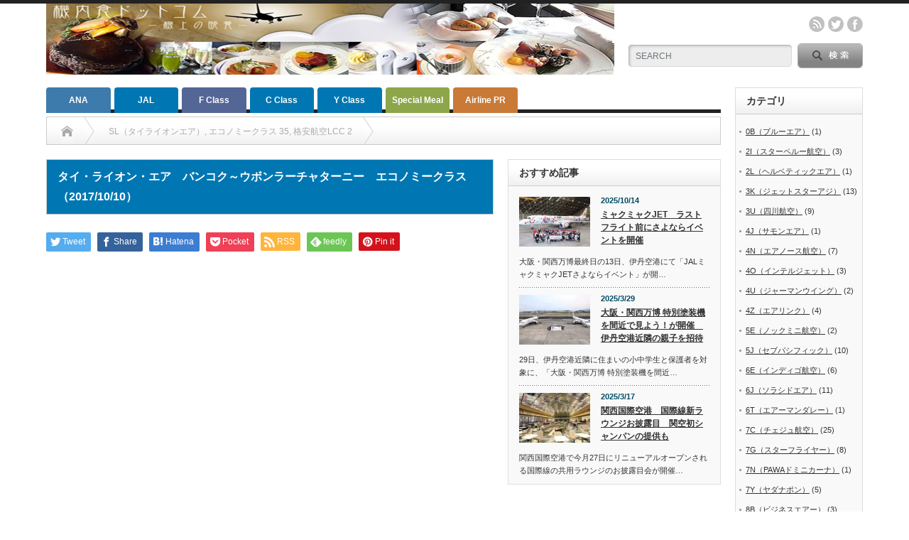

--- FILE ---
content_type: text/html; charset=utf-8
request_url: https://www.google.com/recaptcha/api2/aframe
body_size: 248
content:
<!DOCTYPE HTML><html><head><meta http-equiv="content-type" content="text/html; charset=UTF-8"></head><body><script nonce="okc6HtW10lXrA-Nr9kCyXA">/** Anti-fraud and anti-abuse applications only. See google.com/recaptcha */ try{var clients={'sodar':'https://pagead2.googlesyndication.com/pagead/sodar?'};window.addEventListener("message",function(a){try{if(a.source===window.parent){var b=JSON.parse(a.data);var c=clients[b['id']];if(c){var d=document.createElement('img');d.src=c+b['params']+'&rc='+(localStorage.getItem("rc::a")?sessionStorage.getItem("rc::b"):"");window.document.body.appendChild(d);sessionStorage.setItem("rc::e",parseInt(sessionStorage.getItem("rc::e")||0)+1);localStorage.setItem("rc::h",'1769024496226');}}}catch(b){}});window.parent.postMessage("_grecaptcha_ready", "*");}catch(b){}</script></body></html>